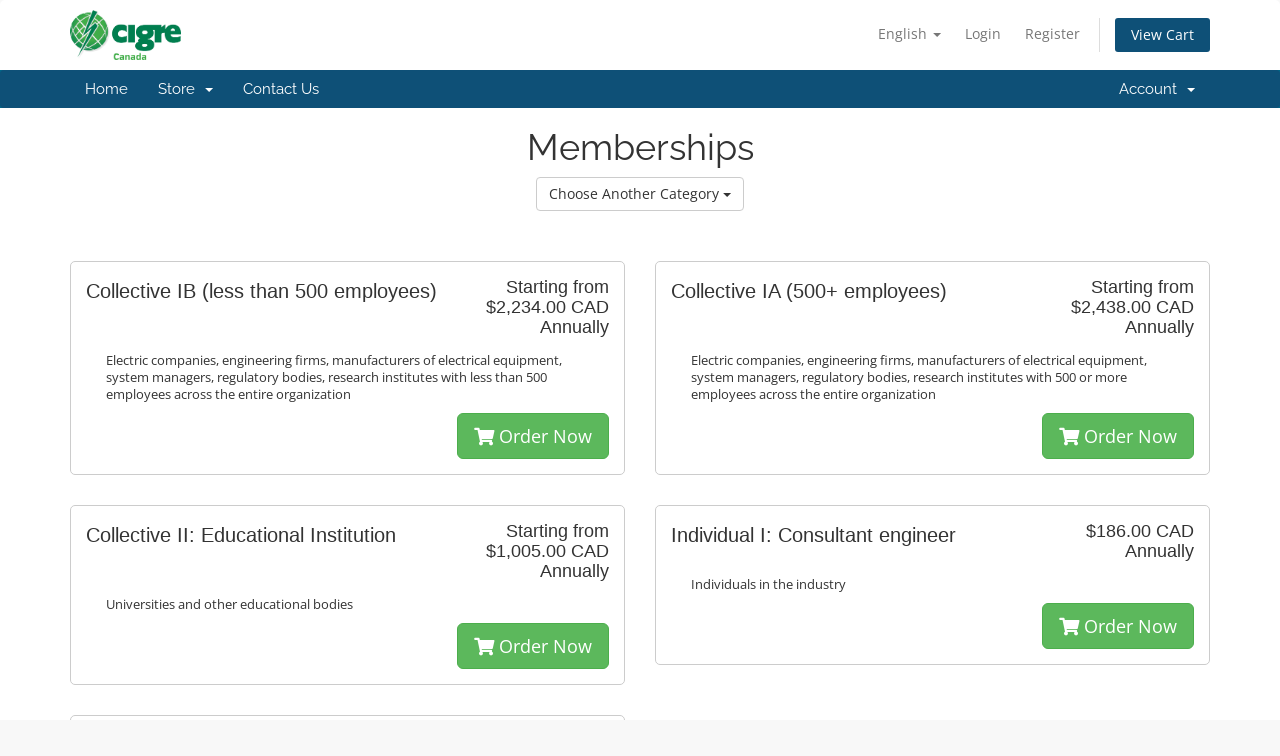

--- FILE ---
content_type: text/html; charset=utf-8
request_url: https://client.cigre-canada.org/index.php?rp=/store/memberships
body_size: 4131
content:
<!DOCTYPE html>
<html lang="en">
<head>
    <meta charset="utf-8" />
    <meta http-equiv="X-UA-Compatible" content="IE=edge">
    <meta name="viewport" content="width=device-width, initial-scale=1">
    <title>Shopping Cart - CIGRE Canada</title>

    <!-- Styling -->
<link href="/assets/fonts/css/open-sans-family.css" rel="stylesheet" type="text/css" />
<link href="/assets/fonts/css/raleway-family.css" rel="stylesheet" type="text/css" />
<link href="/templates/six/css/all.min.css?v=3346f2" rel="stylesheet">
<link href="/assets/css/fontawesome-all.min.css" rel="stylesheet">
<link href="/templates/six/css/custom.css" rel="stylesheet">

<!-- HTML5 Shim and Respond.js IE8 support of HTML5 elements and media queries -->
<!-- WARNING: Respond.js doesn't work if you view the page via file:// -->
<!--[if lt IE 9]>
  <script src="https://oss.maxcdn.com/libs/html5shiv/3.7.0/html5shiv.js"></script>
  <script src="https://oss.maxcdn.com/libs/respond.js/1.4.2/respond.min.js"></script>
<![endif]-->

<script type="text/javascript">
    var csrfToken = '1c32b0653e212e79adf2e9fbe65b7259ee2cf2d6',
        markdownGuide = 'Markdown Guide',
        locale = 'en',
        saved = 'saved',
        saving = 'autosaving',
        whmcsBaseUrl = "";
    </script>
<script src="/templates/six/js/scripts.min.js?v=3346f2"></script>


    
	<style>
		#Secondary_Sidebar-Actions-Domain_Renewals { display:none; }
		#Secondary_Sidebar-Support-Network_Status  { display:none; }
		#Secondary_Sidebar-Support-Announcements   { display:none; }
                #Secondary_Sidebar-Support-Downloads       { display:none; }
                #Secondary_Sidebar-Support-Knowledgebase   { display:none; } 
                #Secondary_Sidebar-Categories-Addons       { display:none; } 
                #Primary_Sidebar-My_Account-Contacts_Sub-Accounts { display:none; }   
                #Secondary_Sidebar-My_Services_Actions-View_Available_Addons { display:none !important; }  
	</style>
	


</head>
<body data-phone-cc-input="1">


<section id="header">
    <div class="container">
        <ul class="top-nav">
                            <li>
                    <a href="#" class="choose-language" data-toggle="popover" id="languageChooser">
                        English
                        <b class="caret"></b>
                    </a>
                    <div id="languageChooserContent" class="hidden">
                        <ul>
                                                            <li>
                                    <a href="/index.php?rp=%2Fstore%2Fmemberships&language=arabic">العربية</a>
                                </li>
                                                            <li>
                                    <a href="/index.php?rp=%2Fstore%2Fmemberships&language=azerbaijani">Azerbaijani</a>
                                </li>
                                                            <li>
                                    <a href="/index.php?rp=%2Fstore%2Fmemberships&language=catalan">Català</a>
                                </li>
                                                            <li>
                                    <a href="/index.php?rp=%2Fstore%2Fmemberships&language=chinese">中文</a>
                                </li>
                                                            <li>
                                    <a href="/index.php?rp=%2Fstore%2Fmemberships&language=croatian">Hrvatski</a>
                                </li>
                                                            <li>
                                    <a href="/index.php?rp=%2Fstore%2Fmemberships&language=czech">Čeština</a>
                                </li>
                                                            <li>
                                    <a href="/index.php?rp=%2Fstore%2Fmemberships&language=danish">Dansk</a>
                                </li>
                                                            <li>
                                    <a href="/index.php?rp=%2Fstore%2Fmemberships&language=dutch">Nederlands</a>
                                </li>
                                                            <li>
                                    <a href="/index.php?rp=%2Fstore%2Fmemberships&language=english">English</a>
                                </li>
                                                            <li>
                                    <a href="/index.php?rp=%2Fstore%2Fmemberships&language=estonian">Estonian</a>
                                </li>
                                                            <li>
                                    <a href="/index.php?rp=%2Fstore%2Fmemberships&language=farsi">Persian</a>
                                </li>
                                                            <li>
                                    <a href="/index.php?rp=%2Fstore%2Fmemberships&language=french">Français</a>
                                </li>
                                                            <li>
                                    <a href="/index.php?rp=%2Fstore%2Fmemberships&language=german">Deutsch</a>
                                </li>
                                                            <li>
                                    <a href="/index.php?rp=%2Fstore%2Fmemberships&language=hebrew">עברית</a>
                                </li>
                                                            <li>
                                    <a href="/index.php?rp=%2Fstore%2Fmemberships&language=hungarian">Magyar</a>
                                </li>
                                                            <li>
                                    <a href="/index.php?rp=%2Fstore%2Fmemberships&language=italian">Italiano</a>
                                </li>
                                                            <li>
                                    <a href="/index.php?rp=%2Fstore%2Fmemberships&language=macedonian">Macedonian</a>
                                </li>
                                                            <li>
                                    <a href="/index.php?rp=%2Fstore%2Fmemberships&language=norwegian">Norwegian</a>
                                </li>
                                                            <li>
                                    <a href="/index.php?rp=%2Fstore%2Fmemberships&language=portuguese-br">Português</a>
                                </li>
                                                            <li>
                                    <a href="/index.php?rp=%2Fstore%2Fmemberships&language=portuguese-pt">Português</a>
                                </li>
                                                            <li>
                                    <a href="/index.php?rp=%2Fstore%2Fmemberships&language=romanian">Română</a>
                                </li>
                                                            <li>
                                    <a href="/index.php?rp=%2Fstore%2Fmemberships&language=russian">Русский</a>
                                </li>
                                                            <li>
                                    <a href="/index.php?rp=%2Fstore%2Fmemberships&language=spanish">Español</a>
                                </li>
                                                            <li>
                                    <a href="/index.php?rp=%2Fstore%2Fmemberships&language=swedish">Svenska</a>
                                </li>
                                                            <li>
                                    <a href="/index.php?rp=%2Fstore%2Fmemberships&language=turkish">Türkçe</a>
                                </li>
                                                            <li>
                                    <a href="/index.php?rp=%2Fstore%2Fmemberships&language=ukranian">Українська</a>
                                </li>
                                                    </ul>
                    </div>
                </li>
                                        <li>
                    <a href="/clientarea.php">Login</a>
                </li>
                                    <li>
                        <a href="/register.php">Register</a>
                    </li>
                                <li class="primary-action">
                    <a href="/cart.php?a=view" class="btn">
                        View Cart
                    </a>
                </li>
                                </ul>

                    <a href="/index.php" class="logo"><img src="/assets/img/logo.png" alt="CIGRE Canada"></a>
        
    </div>
</section>

<section id="main-menu">

    <nav id="nav" class="navbar navbar-default navbar-main" role="navigation">
        <div class="container">
            <!-- Brand and toggle get grouped for better mobile display -->
            <div class="navbar-header">
                <button type="button" class="navbar-toggle" data-toggle="collapse" data-target="#primary-nav">
                    <span class="sr-only">Toggle navigation</span>
                    <span class="icon-bar"></span>
                    <span class="icon-bar"></span>
                    <span class="icon-bar"></span>
                </button>
            </div>

            <!-- Collect the nav links, forms, and other content for toggling -->
            <div class="collapse navbar-collapse" id="primary-nav">

                <ul class="nav navbar-nav">

                        <li menuItemName="Home" class="" id="Primary_Navbar-Home">
        <a href="/index.php">
                        Home
                                </a>
            </li>
    <li menuItemName="Store" class="dropdown" id="Primary_Navbar-Store">
        <a class="dropdown-toggle" data-toggle="dropdown" href="#">
                        Store
                        &nbsp;<b class="caret"></b>        </a>
                    <ul class="dropdown-menu">
                            <li menuItemName="Browse Products Services" id="Primary_Navbar-Store-Browse_Products_Services">
                    <a href="/index.php?rp=/store">
                                                Browse All
                                            </a>
                </li>
                            <li menuItemName="Shop Divider 1" class="nav-divider" id="Primary_Navbar-Store-Shop_Divider_1">
                    <a href="">
                                                -----
                                            </a>
                </li>
                            <li menuItemName="Memberships" id="Primary_Navbar-Store-Memberships">
                    <a href="/index.php?rp=/store/memberships">
                                                Memberships
                                            </a>
                </li>
                        </ul>
            </li>
    <li menuItemName="Contact Us" class="" id="Primary_Navbar-Contact_Us">
        <a href="/contact.php">
                        Contact Us
                                </a>
            </li>

                </ul>

                <ul class="nav navbar-nav navbar-right">

                        <li menuItemName="Account" class="dropdown" id="Secondary_Navbar-Account">
        <a class="dropdown-toggle" data-toggle="dropdown" href="#">
                        Account
                        &nbsp;<b class="caret"></b>        </a>
                    <ul class="dropdown-menu">
                            <li menuItemName="Login" id="Secondary_Navbar-Account-Login">
                    <a href="/clientarea.php">
                                                Login
                                            </a>
                </li>
                            <li menuItemName="Register" id="Secondary_Navbar-Account-Register">
                    <a href="/register.php">
                                                Register
                                            </a>
                </li>
                            <li menuItemName="Divider" class="nav-divider" id="Secondary_Navbar-Account-Divider">
                    <a href="">
                                                -----
                                            </a>
                </li>
                            <li menuItemName="Forgot Password?" id="Secondary_Navbar-Account-Forgot_Password?">
                    <a href="/index.php?rp=/password/reset">
                                                Forgot Password?
                                            </a>
                </li>
                        </ul>
            </li>

                </ul>

            </div><!-- /.navbar-collapse -->
        </div>
    </nav>

</section>



<section id="main-body">
    <div class="container">
        <div class="row">

                <!-- Container for main page display content -->
        <div class="col-xs-12 main-content">
            

<script type="text/javascript" src="/templates/orderforms/legacy_modern/js/main.js"></script>
<link rel="stylesheet" type="text/css" href="/templates/orderforms/legacy_modern/css/style.css" />

<div id="order-modern">

    <div class="title-bar">
        <h1 class="font-size-36">Memberships</h1>
        <div class="choosecat btn-group" role="toolbar">
            <button type="button" class="btn btn-default btn-light dropdown-toggle" data-toggle="dropdown" aria-haspopup="true" aria-expanded="false">
                Choose Another Category <span class="caret"></span>
            </button>
            <ul class="dropdown-menu" role="menu">
                                    <li class="dropdown-item"><a class="dropdown-item px-2 py-0" href="/cart.php?gid=1">Memberships</a></li>
                                                                                <li class="dropdown-item"><a class="dropdown-item px-2 py-0" href="/cart.php?a=view">View Cart</a></li>
            </ul>
        </div>
    </div>

    
    <div class="row">

                                <div class="col-md-6">
                <div id="product1" class="product" onclick="window.location='/index.php?rp=/store/memberships/collective-ib'">

                    <div class="pricing">
                                                                                    Starting from
                                <br />
                                                        <span class="pricing">$2,234.00 CAD</span>
                            <br />
                                                            Annually
                                                        <br>
                                                                        </div>

                    <div class="name">
                        Collective IB (less than 500 employees)
                                            </div>

                    
                    <div class="clear"></div>

                    <div class="description">Electric companies, engineering firms, manufacturers of electrical equipment, system managers, regulatory bodies, research institutes with less than 500 employees across the entire organization<br />
</div>

                    <div class="text-right">
                        <a href="/index.php?rp=/store/memberships/collective-ib" class="btn btn-success btn-lg"><i class="fas fa-shopping-cart"></i> Order Now</a>
                    </div>

                </div>
            </div>

            
                                <div class="col-md-6">
                <div id="product8" class="product" onclick="window.location='/index.php?rp=/store/memberships/collective-ia'">

                    <div class="pricing">
                                                                                    Starting from
                                <br />
                                                        <span class="pricing">$2,438.00 CAD</span>
                            <br />
                                                            Annually
                                                        <br>
                                                                        </div>

                    <div class="name">
                        Collective IA (500+ employees)
                                            </div>

                    
                    <div class="clear"></div>

                    <div class="description">Electric companies, engineering firms, manufacturers of electrical equipment, system managers, regulatory bodies, research institutes with 500 or more employees across the entire organization<br />
</div>

                    <div class="text-right">
                        <a href="/index.php?rp=/store/memberships/collective-ia" class="btn btn-success btn-lg"><i class="fas fa-shopping-cart"></i> Order Now</a>
                    </div>

                </div>
            </div>

                            </div>
                <div class="row">
            
                                <div class="col-md-6">
                <div id="product2" class="product" onclick="window.location='/index.php?rp=/store/memberships/collective-ii-educational'">

                    <div class="pricing">
                                                                                    Starting from
                                <br />
                                                        <span class="pricing">$1,005.00 CAD</span>
                            <br />
                                                            Annually
                                                        <br>
                                                                        </div>

                    <div class="name">
                        Collective II: Educational Institution
                                            </div>

                    
                    <div class="clear"></div>

                    <div class="description">Universities and other educational bodies<br />
</div>

                    <div class="text-right">
                        <a href="/index.php?rp=/store/memberships/collective-ii-educational" class="btn btn-success btn-lg"><i class="fas fa-shopping-cart"></i> Order Now</a>
                    </div>

                </div>
            </div>

            
                                <div class="col-md-6">
                <div id="product3" class="product" onclick="window.location='/index.php?rp=/store/memberships/individual-i-consultant-engineer'">

                    <div class="pricing">
                                                                                <span class="pricing">$186.00 CAD</span>
                            <br />
                                                            Annually
                                                        <br>
                                                                        </div>

                    <div class="name">
                        Individual I: Consultant engineer	
                                            </div>

                    
                    <div class="clear"></div>

                    <div class="description">Individuals in the industry<br />
</div>

                    <div class="text-right">
                        <a href="/index.php?rp=/store/memberships/individual-i-consultant-engineer" class="btn btn-success btn-lg"><i class="fas fa-shopping-cart"></i> Order Now</a>
                    </div>

                </div>
            </div>

                            </div>
                <div class="row">
            
                                <div class="col-md-6">
                <div id="product4" class="product" onclick="window.location='/index.php?rp=/store/memberships/student-membership'">

                    <div class="pricing">
                                                                                <span class="pricing">$0.00 CAD</span>
                            <br />
                                                            Annually
                                                        <br>
                                                                        </div>

                    <div class="name">
                        Student Membership
                                            </div>

                    
                    <div class="clear"></div>

                    <div class="description">Free membership for full time tertiary students<br />
</div>

                    <div class="text-right">
                        <a href="/index.php?rp=/store/memberships/student-membership" class="btn btn-success btn-lg"><i class="fas fa-shopping-cart"></i> Order Now</a>
                    </div>

                </div>
            </div>

            
        
    </div>

    
</div>


                </div><!-- /.main-content -->
                            <div class="clearfix"></div>
        </div>
    </div>
</section>

<section id="footer">
    <div class="container">
        <a href="#" class="back-to-top"><i class="fas fa-chevron-up"></i></a>
        <p>Copyright &copy; 2026 CIGRE Canada. All Rights Reserved.</p>
    </div>
</section>

<div id="fullpage-overlay" class="hidden">
    <div class="outer-wrapper">
        <div class="inner-wrapper">
            <img src="/assets/img/overlay-spinner.svg">
            <br>
            <span class="msg"></span>
        </div>
    </div>
</div>

<div class="modal system-modal fade" id="modalAjax" tabindex="-1" role="dialog" aria-hidden="true">
    <div class="modal-dialog">
        <div class="modal-content panel-primary">
            <div class="modal-header panel-heading">
                <button type="button" class="close" data-dismiss="modal">
                    <span aria-hidden="true">&times;</span>
                    <span class="sr-only">Close</span>
                </button>
                <h4 class="modal-title"></h4>
            </div>
            <div class="modal-body panel-body">
                Loading...
            </div>
            <div class="modal-footer panel-footer">
                <div class="pull-left loader">
                    <i class="fas fa-circle-notch fa-spin"></i>
                    Loading...
                </div>
                <button type="button" class="btn btn-default" data-dismiss="modal">
                    Close
                </button>
                <button type="button" class="btn btn-primary modal-submit">
                    Submit
                </button>
            </div>
        </div>
    </div>
</div>

<form action="#" id="frmGeneratePassword" class="form-horizontal">
    <div class="modal fade" id="modalGeneratePassword">
        <div class="modal-dialog">
            <div class="modal-content panel-primary">
                <div class="modal-header panel-heading">
                    <button type="button" class="close" data-dismiss="modal" aria-label="Close"><span aria-hidden="true">&times;</span></button>
                    <h4 class="modal-title">
                        Generate Password
                    </h4>
                </div>
                <div class="modal-body">
                    <div class="alert alert-danger hidden" id="generatePwLengthError">
                        Please enter a number between 8 and 64 for the password length
                    </div>
                    <div class="form-group">
                        <label for="generatePwLength" class="col-sm-4 control-label">Password Length</label>
                        <div class="col-sm-8">
                            <input type="number" min="8" max="64" value="12" step="1" class="form-control input-inline input-inline-100" id="inputGeneratePasswordLength">
                        </div>
                    </div>
                    <div class="form-group">
                        <label for="generatePwOutput" class="col-sm-4 control-label">Generated Password</label>
                        <div class="col-sm-8">
                            <input type="text" class="form-control" id="inputGeneratePasswordOutput">
                        </div>
                    </div>
                    <div class="row">
                        <div class="col-sm-8 col-sm-offset-4">
                            <button type="submit" class="btn btn-default btn-sm">
                                <i class="fas fa-plus fa-fw"></i>
                                Generate new password
                            </button>
                            <button type="button" class="btn btn-default btn-sm copy-to-clipboard" data-clipboard-target="#inputGeneratePasswordOutput">
                                <img src="/assets/img/clippy.svg" alt="Copy to clipboard" width="15">
                                Copy
                            </button>
                        </div>
                    </div>
                </div>
                <div class="modal-footer">
                    <button type="button" class="btn btn-default" data-dismiss="modal">
                        Close
                    </button>
                    <button type="button" class="btn btn-primary" id="btnGeneratePasswordInsert" data-clipboard-target="#inputGeneratePasswordOutput">
                        Copy to clipboard and Insert
                    </button>
                </div>
            </div>
        </div>
    </div>
</form>



<script defer src="https://static.cloudflareinsights.com/beacon.min.js/vcd15cbe7772f49c399c6a5babf22c1241717689176015" integrity="sha512-ZpsOmlRQV6y907TI0dKBHq9Md29nnaEIPlkf84rnaERnq6zvWvPUqr2ft8M1aS28oN72PdrCzSjY4U6VaAw1EQ==" data-cf-beacon='{"version":"2024.11.0","token":"a2ca0da0094843ac83402ac5cbe8bd25","r":1,"server_timing":{"name":{"cfCacheStatus":true,"cfEdge":true,"cfExtPri":true,"cfL4":true,"cfOrigin":true,"cfSpeedBrain":true},"location_startswith":null}}' crossorigin="anonymous"></script>
</body>
</html>
